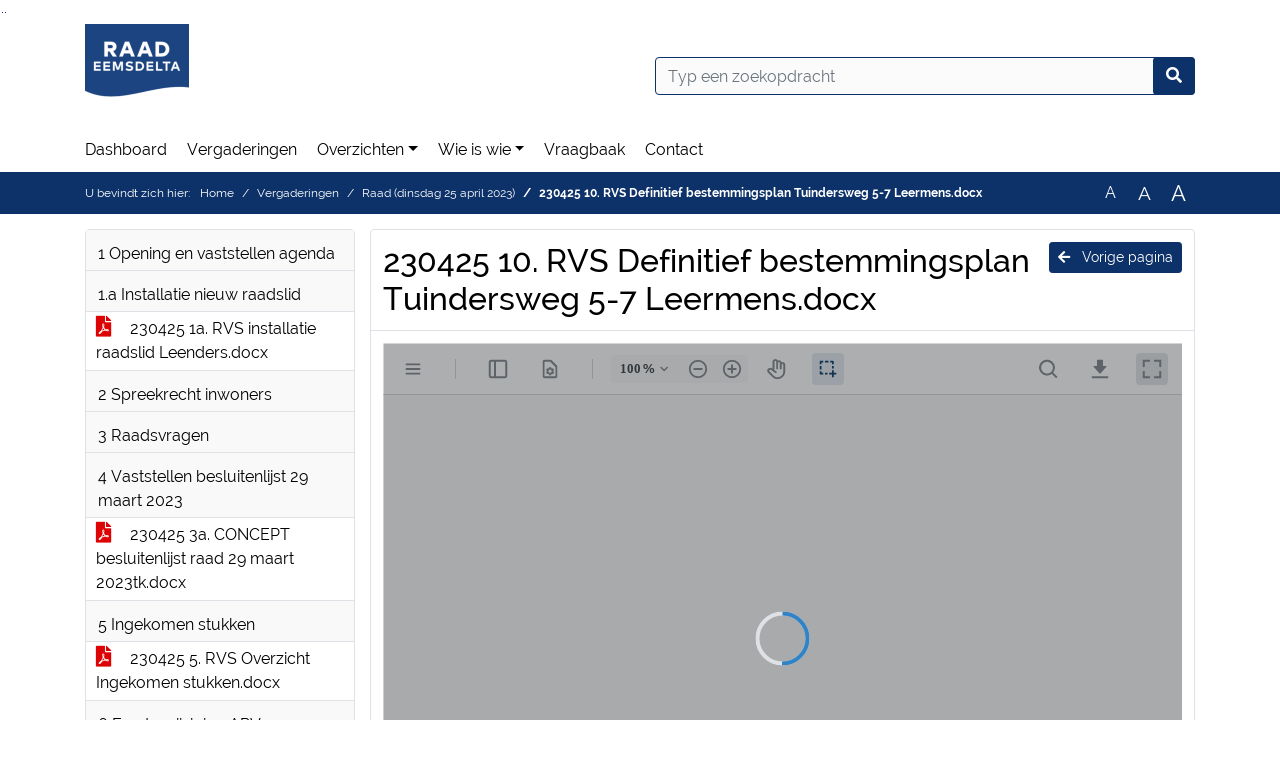

--- FILE ---
content_type: text/html; charset=utf-8
request_url: https://eemsdelta.bestuurlijkeinformatie.nl/Agenda/Document/4bfc8a0f-02a4-4d72-aefa-c53fb0407cd0?documentId=26b7e31a-5e6b-4d7d-939d-10fef838a0a0&agendaItemId=eb9b958b-407b-4983-af0e-6741475fb2d9
body_size: 44248
content:
<!DOCTYPE html>
<html lang="nl">
<head>
    <meta charset="utf-8" />
    <meta name="viewport" content="width=device-width, initial-scale=1.0">
    <title>Document Eemsdelta - 230425 10. RVS Definitief bestemmingsplan Tuindersweg 5-7 Leermens.docx - iBabs Publieksportaal</title>
    <link rel="SHORTCUT ICON" href="/favicon.svg?v=20210707" />
<link rel="icon" type="image/png" sizes="16x16" href="/Images/icons/ibabs/favicon-16x16.png?x46223">
<link rel="icon" type="image/png" sizes="32x32" href="/Images/icons/ibabs/favicon-32x32.png?x46223">
<link rel="icon" type="image/svg+xml" sizes="any" href="/favicon.svg?x46223">
<link rel="apple-touch-icon" href="/favicon.svg?x46223">
<link rel="apple-touch-icon" sizes="152x152" href="/Images/icons/ibabs/touch-icon-ipad.png?x46223">
<link rel="apple-touch-icon" sizes="167x167" href="/Images/icons/ibabs/touch-icon-ipad-retina.png?x46223">
<link rel="apple-touch-icon" sizes="180x180" href="/Images/icons/ibabs/touch-icon-iphone-retina.png?x46223">


    <link href="https://fonts.googleapis.com/css?family=Open+Sans:300,400,600,700,800" rel="stylesheet" />
    <link href="/Content/css?v=D-O9VFCAyJBB8XEPmMsnpG95XXUEHBJPXwTmEDlWT0I1" rel="stylesheet"/>

    <link href='/Content/cssparse?v=GwY4XHn5VbZxFlS8RAaRX5uQYXQffa-el0jQVsPNdzs1' rel='stylesheet' data-include-ie-parse />


<link href='/Content/Fonts/Raleway.css' rel='stylesheet' data-include-ie-parse />
<link href='/Base/SiteCss' rel='stylesheet' data-include-ie-parse />

    

    <script src="/Script/ApplicationInsights"></script>
</head>
<body data-site-name="Eemsdelta">
    <div id="wrapper">
        <div class="skipcontent">
            <a href="#content" class="btn btn-ris sr-only sr-only-focusable" tabindex="0">Ga naar de inhoud van deze pagina</a>
            <a href="#search-input" class="btn btn-ris sr-only sr-only-focusable" tabindex="0">Ga naar het zoeken</a>
            <a href="#navigation" class="btn btn-ris sr-only sr-only-focusable" tabindex="0">Ga naar het menu</a>
        </div>
        <header id="header">
            <div class="container">
                <div class="row align-items-center">
                    <div class="col-left col-md-6">
                        <div class="d-flex justify-content-between align-items-center">
                            <div class="logo">
                                <a href="#" id="logo" >
                                        <img alt="Logo Gemeente Eemsdelta " src="[data-uri]" />
                                </a>
                            </div>
                            <div class="d-block d-md-none">
                                <button type="button" class="navbar-toggler collapsed" data-toggle="collapse" data-target="#navbar" aria-expanded="false" aria-controls="navbar">
                                    <span class="navbar-toggler-icon" aria-hidden="true"></span>
                                    <span class="navbar-toggler-text">Menu</span>
                                </button>
                            </div>
                        </div>
                    </div>
                    <div class="col-right col-md-6">
                        <div class="form-inline justify-content-end d-none d-md-flex search-box">
                            <label class="sr-only" for="search-input">Zoeken naar</label>
                            <input class="form-control input-search" id="search-input" name="search" type="text" placeholder="Typ een zoekopdracht" aria-label="Typ een zoekopdracht" data-search-url="/Search" />
                            <button class="btn btn-search" type="button" id="search-button" aria-label="Nu zoeken">
                                <i class="fas fa-search" aria-hidden="true"></i>
                            </button>
                        </div>
                    </div>
                </div>
            </div>
        </header>
        <nav id="navigation" class="navbar navbar-expand-md">
            <div class="container">
                <div id="navbar" class="collapse navbar-collapse">
                    <ul class="navbar-nav mr-auto">
                        <li class="nav-item" id="nav-item-dashboard">
                            <a href="/" class="nav-link">Dashboard</a>
                        </li>
                        <li class="nav-item" id="nav-item-calendar">
                            <a href="/Calendar" class="nav-link">Vergaderingen</a>
                        </li>
                            <li class="nav-item dropdown" id="nav-item-report">
                                <a href="#" class="nav-link dropdown-toggle" data-toggle="dropdown" aria-haspopup="true" aria-expanded="false" id="nav-link-report">Overzichten</a>
                                <div class="dropdown-menu" aria-labelledby="nav-link-report">
                                    <a class="dropdown-item" href="/Reports">Overzichten</a>
                                        <a class="dropdown-item ml-md-3" href="/Reports/Details/f1369147-e6e5-41e9-92af-979c40269549">Actieve informatieplicht college</a>
                                        <a class="dropdown-item ml-md-3" href="/Reports/Details/9c5e2b2e-61d9-4243-a8a4-c9be24838acc">Amendementen</a>
                                        <a class="dropdown-item ml-md-3" href="/Reports/Details/aaf54ded-f163-4760-9ea2-9c33dc96fb1a">Besluitenlijsten college</a>
                                        <a class="dropdown-item ml-md-3" href="/Reports/Details/ea7cda08-2b82-4373-9778-83337f55184d">Besluitenlijsten raad</a>
                                        <a class="dropdown-item ml-md-3" href="/Reports/Details/fe77ec6d-3176-4d11-bb8a-a776b92a8c42">Ingekomen stukken</a>
                                        <a class="dropdown-item ml-md-3" href="/Reports/Details/c6e0d264-9cc5-4e83-9ab0-cf94dc5f1d69">Lange Termijn Agenda</a>
                                        <a class="dropdown-item ml-md-3" href="/Reports/Details/290746dd-939a-448d-82f1-190020f33f76">Moties</a>
                                        <a class="dropdown-item ml-md-3" href="/Reports/Details/1778f3dd-6179-4c49-b0fa-5670bd968ea7">Rekenkamer</a>
                                        <a class="dropdown-item ml-md-3" href="/Reports/Details/d6bfd75c-60e5-4e89-acb6-e269a3081358">Schriftelijke vragen</a>
                                        <a class="dropdown-item ml-md-3" href="/Reports/Details/29993b25-8703-478a-aef9-e878f33b982b">Toezeggingen</a>
                                        <a class="dropdown-item ml-md-3" href="/Reports/Details/341f3dae-d679-413a-95f1-a6fabbb5bf8d">Verordeningen</a>
                                </div>
                            </li>
                                                                                                        <li class="nav-item dropdown" id="nav-item-people">
                                    <a href="#" class="nav-link dropdown-toggle" data-toggle="dropdown" aria-haspopup="true" aria-expanded="false" id="nav-link-people">Wie is wie</a>
                                    <div class="dropdown-menu" aria-labelledby="nav-link-people">
                                        <a class="dropdown-item" href="/People">Wie is wie</a>
                                            <a class="dropdown-item ml-md-3" href="/People/Profiles/d7537c95-b5db-4e27-ab21-c7627c2e45c5">Gemeenteraad</a>
                                            <a class="dropdown-item ml-md-3" href="/People/Profiles/cb94334e-fd9a-4a52-bc3d-a32ab3703e8b">Rekenkamer</a>
                                            <a class="dropdown-item ml-md-3" href="/People/Profiles/a245a402-1ec8-4ae5-b363-0f30f6dffdb1">Griffie</a>
                                            <a class="dropdown-item ml-md-3" href="/People/Profiles/63578220-000d-40db-9d98-8f3123b3317d">Werkgeverscommissie</a>
                                            <a class="dropdown-item ml-md-3" href="/People/Profiles/dfae7d7d-2ac7-4507-8ac0-e4726c50cf3f">Auditcommissie</a>
                                    </div>
                                </li>
                                                                            <li class="nav-item" id="nav-item-help">
                                <a href="/Help" class="nav-link">Vraagbaak</a>
                            </li>
                                                    <li class="nav-item" id="nav-item-contact">
                                <a href="/Contact" class="nav-link">Contact</a>
                            </li>
                    </ul>
                </div>
            </div>
        </nav>
        <div id="mobile-searchbox" class="d-block d-md-none">
            <div class="container">
                <div class="row align-items-center">
                    <div class="col">
                        <div class="form-inline justify-content-end search-box">
                            <input class="form-control input-search" id="search-input-sm" name="search" type="text" placeholder="Typ een zoekopdracht" aria-label="Typ een zoekopdracht" data-search-url="/Search" />
                            <button class="btn btn-search" type="button" id="search-button-sm" aria-label="Nu zoeken">
                                <i class="fas fa-search" aria-hidden="true"></i>
                            </button>
                        </div>
                    </div>
                </div>
            </div>
        </div>
        <div id="breadcrumb">
            <div class="container">
                <nav class="navbar navbar-expand-md" aria-label="Kruimelpad">
                    <span class="breadcrumb-pre-text">
                        U bevindt zich hier:
                    </span>
                    <ol class="breadcrumb mr-auto">
                        <li class="breadcrumb-item">
                            <a href="/">Home</a>
                        </li>
                        
    <li class="breadcrumb-item">
        <a href="/Calendar">
            Vergaderingen
        </a>
    </li>
    <li class="breadcrumb-item">
        <a href="/Agenda/Index/4bfc8a0f-02a4-4d72-aefa-c53fb0407cd0">
            Raad (dinsdag 25 april 2023)
        </a>
    </li>
    <li class="breadcrumb-item active document-title" aria-current="page">
        230425 10. RVS Definitief bestemmingsplan Tuindersweg 5-7 Leermens.docx
    </li>

                    </ol>
                    <div class="font-size">
                        <ul>
                            <li class="align-middle">
                                <button type="button" data-size="1.0" aria-label="Zet de tekst in de originele tekst grootte." aria-pressed="true">A</button>
                            </li>
                            <li class="align-middle">
                                <button type="button" data-size="1.2" aria-label="Vergroot de tekst met 20% ten opzichte van de originele tekst grootte." aria-pressed="false">A</button>
                            </li>
                            <li class="align-middle">
                                <button type="button" data-size="1.4" aria-label="Vergroot de tekst met 40% ten opzichte van de originele tekst grootte." aria-pressed="false">A</button>
                            </li>
                        </ul>
                    </div>
                </nav>
            </div>
        </div>
        <main id="content" class="d-flex">
            <div class="container d-flex align-items-stretch flex-fill">
                


<div class="row maincontent sidecontent-left align-items-stretch flex-fill">
    <aside class="col-md-3 col-lg-3" id="sidecontent-left">
        <div class="filterWidget widget">
                                <div class="widgetLabel agenda-item" tabindex="0">
                        <div class="heading1">
                            1 Opening en vaststellen agenda
                        </div>
                    </div>
                    <div class="widgetLabel agenda-item" tabindex="0">
                        <div class="heading1">
                            1.a Installatie nieuw raadslid
                        </div>
                    </div>
                        <div class="widgetContent">
                            <div class="attachments d-flex flex-column">
                                    <a href="#" class="" data-document-id="cd954502-3b74-4e61-b8ea-08a7961f2bb5" data-document-type="pdf" data-document-url="/Document/LoadAgendaItemDocument/cd954502-3b74-4e61-b8ea-08a7961f2bb5?agendaItemId=7bb2f391-662c-4d9c-96db-c17183726d47">
                                        <span class="icon pdf" aria-label="pdf" role="img"></span>
                                        230425 1a. RVS installatie raadslid Leenders.docx
                                    </a>
                            </div>
                        </div>
                    <div class="widgetLabel agenda-item" tabindex="0">
                        <div class="heading1">
                            2 Spreekrecht inwoners
                        </div>
                    </div>
                    <div class="widgetLabel agenda-item" tabindex="0">
                        <div class="heading1">
                            3 Raadsvragen
                        </div>
                    </div>
                    <div class="widgetLabel agenda-item" tabindex="0">
                        <div class="heading1">
                            4 Vaststellen besluitenlijst 29 maart 2023
                        </div>
                    </div>
                        <div class="widgetContent">
                            <div class="attachments d-flex flex-column">
                                    <a href="#" class="" data-document-id="de5ea36c-3f85-466b-ab70-584ca38316dd" data-document-type="pdf" data-document-url="/Document/LoadAgendaItemDocument/de5ea36c-3f85-466b-ab70-584ca38316dd?agendaItemId=e08f8e7b-1222-490f-a30a-5b3d91467af9">
                                        <span class="icon pdf" aria-label="pdf" role="img"></span>
                                        230425 3a. CONCEPT besluitenlijst raad 29 maart 2023tk.docx
                                    </a>
                            </div>
                        </div>
                    <div class="widgetLabel agenda-item" tabindex="0">
                        <div class="heading1">
                            5 Ingekomen stukken
                        </div>
                    </div>
                        <div class="widgetContent">
                            <div class="attachments d-flex flex-column">
                                    <a href="#" class="" data-document-id="e8d6071b-8677-4d4a-8083-5e7512a9b5f2" data-document-type="pdf" data-document-url="/Document/LoadAgendaItemDocument/e8d6071b-8677-4d4a-8083-5e7512a9b5f2?agendaItemId=e285a968-bb5f-4892-bb64-d6123ab9ab75">
                                        <span class="icon pdf" aria-label="pdf" role="img"></span>
                                        230425 5. RVS Overzicht Ingekomen stukken.docx
                                    </a>
                            </div>
                        </div>
                    <div class="widgetLabel agenda-item" tabindex="0">
                        <div class="heading1">
                            6 Eerste wijziging APV Eemsdelta
                        </div>
                    </div>
                        <div class="widgetContent">
                            <div class="attachments d-flex flex-column">
                                    <a href="#" class="" data-document-id="041b16dc-9756-445e-b011-05c026ddcd4e" data-document-type="pdf" data-document-url="/Document/LoadAgendaItemDocument/041b16dc-9756-445e-b011-05c026ddcd4e?agendaItemId=418f3a4a-4cc7-492f-8175-a81a29e5532d">
                                        <span class="icon pdf" aria-label="pdf" role="img"></span>
                                        230425 6. RVS 1e wijziging Apv Eemsdelta.docx
                                    </a>
                                    <a href="#" class="" data-document-id="5c301ac2-16be-4a8d-957d-2c6a481f4232" data-document-type="pdf" data-document-url="/Document/LoadAgendaItemDocument/5c301ac2-16be-4a8d-957d-2c6a481f4232?agendaItemId=418f3a4a-4cc7-492f-8175-a81a29e5532d">
                                        <span class="icon pdf" aria-label="pdf" role="img"></span>
                                        230425 6a. Was-wordt-tabel wijziging APV maart 2023.docx
                                    </a>
                            </div>
                        </div>
                    <div class="widgetLabel agenda-item" tabindex="0">
                        <div class="heading1">
                            7 Facetbestemmingsplan en facetbeheersverordening kamergewijze verhuur
                        </div>
                    </div>
                        <div class="widgetContent">
                            <div class="attachments d-flex flex-column">
                                    <a href="#" class="" data-document-id="a38eacf2-ce57-4486-86b0-c4f89f4fe9ca" data-document-type="pdf" data-document-url="/Document/LoadAgendaItemDocument/a38eacf2-ce57-4486-86b0-c4f89f4fe9ca?agendaItemId=81f18be1-f4e3-42b9-bb51-f1f77651609c">
                                        <span class="icon pdf" aria-label="pdf" role="img"></span>
                                        230425 7. RVS Definitief facetbestemmingsplan en facetbeheersverordening kamergewijze verhuur.docx
                                    </a>
                                    <a href="#" class="" data-document-id="8cadbe22-6182-4095-9e9c-85bda692de4a" data-document-type="pdf" data-document-url="/Document/LoadAgendaItemDocument/8cadbe22-6182-4095-9e9c-85bda692de4a?agendaItemId=81f18be1-f4e3-42b9-bb51-f1f77651609c">
                                        <span class="icon pdf" aria-label="pdf" role="img"></span>
                                        230425 7a. Bijlagen regels - Facetbestemmingsplan kamergewijze verhuur.pdf
                                    </a>
                                    <a href="#" class="" data-document-id="ea537785-4a3d-4f43-9b79-9b63247ab8f9" data-document-type="pdf" data-document-url="/Document/LoadAgendaItemDocument/ea537785-4a3d-4f43-9b79-9b63247ab8f9?agendaItemId=81f18be1-f4e3-42b9-bb51-f1f77651609c">
                                        <span class="icon pdf" aria-label="pdf" role="img"></span>
                                        230425 7b. Regels - Facetbestemmingsplan kamergewijze verhuur.pdf
                                    </a>
                                    <a href="#" class="" data-document-id="0a8d273a-9ee8-4edc-b35e-27035261b41d" data-document-type="pdf" data-document-url="/Document/LoadAgendaItemDocument/0a8d273a-9ee8-4edc-b35e-27035261b41d?agendaItemId=81f18be1-f4e3-42b9-bb51-f1f77651609c">
                                        <span class="icon pdf" aria-label="pdf" role="img"></span>
                                        230425 7c. Toelichting - Facetbestemmingsplan kamergewijze verhuur.pdf
                                    </a>
                                    <a href="#" class="" data-document-id="3143cf45-16ef-44ed-8140-fd5402fe7274" data-document-type="pdf" data-document-url="/Document/LoadAgendaItemDocument/3143cf45-16ef-44ed-8140-fd5402fe7274?agendaItemId=81f18be1-f4e3-42b9-bb51-f1f77651609c">
                                        <span class="icon pdf" aria-label="pdf" role="img"></span>
                                        230425 7d. Verbeelding - Facetbestemmingsplan kamergewijze verhuur.pdf
                                    </a>
                                    <a href="#" class="" data-document-id="1d166eeb-af76-40b1-8a4e-6bfdaf0f70e3" data-document-type="pdf" data-document-url="/Document/LoadAgendaItemDocument/1d166eeb-af76-40b1-8a4e-6bfdaf0f70e3?agendaItemId=81f18be1-f4e3-42b9-bb51-f1f77651609c">
                                        <span class="icon pdf" aria-label="pdf" role="img"></span>
                                        230425 7e. Bijlage bij de regels - Facetbeheersverordening kamergewijze verhuur.pdf
                                    </a>
                                    <a href="#" class="" data-document-id="3167dc91-7e6d-4bab-8c16-70181616b695" data-document-type="pdf" data-document-url="/Document/LoadAgendaItemDocument/3167dc91-7e6d-4bab-8c16-70181616b695?agendaItemId=81f18be1-f4e3-42b9-bb51-f1f77651609c">
                                        <span class="icon pdf" aria-label="pdf" role="img"></span>
                                        230425 7f. Illustratie- Facetbeheersverordening kamergewijze verhuur.pdf
                                    </a>
                                    <a href="#" class="" data-document-id="bf6db235-d68c-4d6f-b31b-b104e5c081d7" data-document-type="pdf" data-document-url="/Document/LoadAgendaItemDocument/bf6db235-d68c-4d6f-b31b-b104e5c081d7?agendaItemId=81f18be1-f4e3-42b9-bb51-f1f77651609c">
                                        <span class="icon pdf" aria-label="pdf" role="img"></span>
                                        230425 7g. Regels- Facetbeheersverordening kamergewijze verhuur.pdf
                                    </a>
                                    <a href="#" class="" data-document-id="23448b7a-2730-402a-a30a-d52dde768a94" data-document-type="pdf" data-document-url="/Document/LoadAgendaItemDocument/23448b7a-2730-402a-a30a-d52dde768a94?agendaItemId=81f18be1-f4e3-42b9-bb51-f1f77651609c">
                                        <span class="icon pdf" aria-label="pdf" role="img"></span>
                                        230425 7h. Toelichting Facetbeheersverordening kamergewijze verhuur.pdf
                                    </a>
                                    <a href="#" class="" data-document-id="d941e2a9-5dde-40a9-a4fd-2d304407979d" data-document-type="pdf" data-document-url="/Document/LoadAgendaItemDocument/d941e2a9-5dde-40a9-a4fd-2d304407979d?agendaItemId=81f18be1-f4e3-42b9-bb51-f1f77651609c">
                                        <span class="icon pdf" aria-label="pdf" role="img"></span>
                                        230425 7i. Beantwoording technische vragen dhr Huizing.docx
                                    </a>
                            </div>
                        </div>
                    <div class="widgetLabel agenda-item" tabindex="0">
                        <div class="heading1">
                            8 Aankoop pand Molenbergplein Delfzijl
                        </div>
                    </div>
                        <div class="widgetContent">
                            <div class="attachments d-flex flex-column">
                                    <a href="#" class="" data-document-id="cd1510e4-4039-4186-99ab-4bf64ee5baf9" data-document-type="pdf" data-document-url="/Document/LoadAgendaItemDocument/cd1510e4-4039-4186-99ab-4bf64ee5baf9?agendaItemId=fbd8f74c-6a40-4ef4-b9f7-7dc9e9340269">
                                        <span class="icon pdf" aria-label="pdf" role="img"></span>
                                        230425 8. RVS Aankoop Rabobank Delfzijl.docx
                                    </a>
                                    <a href="#" class="" data-document-id="f6726c08-1599-4cf6-8ae4-e3fdd6a07751" data-document-type="pdf" data-document-url="/Document/LoadAgendaItemDocument/f6726c08-1599-4cf6-8ae4-e3fdd6a07751?agendaItemId=fbd8f74c-6a40-4ef4-b9f7-7dc9e9340269">
                                        <span class="icon pdf" aria-label="pdf" role="img"></span>
                                        230425 8a. Taxatierapport Molenberg 7 te Delfzijl.pdf
                                    </a>
                            </div>
                        </div>
                    <div class="widgetLabel agenda-item" tabindex="0">
                        <div class="heading1">
                            9 Ontwerp gewijzigde Gemeenschappelijke regeling Omgevingsdienst voor zienswijze raad
                        </div>
                    </div>
                        <div class="widgetContent">
                            <div class="attachments d-flex flex-column">
                                    <a href="#" class="" data-document-id="e591b24d-e126-4391-9d89-d414cbab3bdd" data-document-type="pdf" data-document-url="/Document/LoadAgendaItemDocument/e591b24d-e126-4391-9d89-d414cbab3bdd?agendaItemId=780d9bc0-43a6-4f55-abf8-09bc1e508fca">
                                        <span class="icon pdf" aria-label="pdf" role="img"></span>
                                        230425 9. RVS wijziging Gemeenschappelijke Regeling Omgevingsdienst Groningen.docx
                                    </a>
                                    <a href="#" class="" data-document-id="a80c4ff0-6b9b-4019-ba81-82eb2295cfc5" data-document-type="pdf" data-document-url="/Document/LoadAgendaItemDocument/a80c4ff0-6b9b-4019-ba81-82eb2295cfc5?agendaItemId=780d9bc0-43a6-4f55-abf8-09bc1e508fca">
                                        <span class="icon pdf" aria-label="pdf" role="img"></span>
                                        230425 9a. BRIEF-ontwerp-gewijzigde GR voor zienswijze raden-staten- geanonimiseerd.pdf
                                    </a>
                                    <a href="#" class="" data-document-id="52ee6cb8-4388-4f75-9014-62eb0b9c7a0c" data-document-type="pdf" data-document-url="/Document/LoadAgendaItemDocument/52ee6cb8-4388-4f75-9014-62eb0b9c7a0c?agendaItemId=780d9bc0-43a6-4f55-abf8-09bc1e508fca">
                                        <span class="icon pdf" aria-label="pdf" role="img"></span>
                                        230425 9b. ontwerp-gewijzigde Gemeenschappelijke regeling Omgevingsdienst Groningen 2023.docx
                                    </a>
                            </div>
                        </div>
                    <div class="widgetLabel agenda-item" tabindex="0">
                        <div class="heading1">
                            10 Bestemmingsplan Tuindersweg 5-7 Leermens
                        </div>
                    </div>
                        <div class="widgetContent">
                            <div class="attachments d-flex flex-column">
                                    <a href="#" class="active" data-document-id="26b7e31a-5e6b-4d7d-939d-10fef838a0a0" data-document-type="pdf" data-document-url="/Document/LoadAgendaItemDocument/26b7e31a-5e6b-4d7d-939d-10fef838a0a0?agendaItemId=eb9b958b-407b-4983-af0e-6741475fb2d9">
                                        <span class="icon pdf" aria-label="pdf" role="img"></span>
                                        230425 10. RVS Definitief bestemmingsplan Tuindersweg 5-7 Leermens.docx
                                    </a>
                                    <a href="#" class="" data-document-id="e3ae0028-1b55-431a-8230-26a3d519d6ce" data-document-type="pdf" data-document-url="/Document/LoadAgendaItemDocument/e3ae0028-1b55-431a-8230-26a3d519d6ce?agendaItemId=eb9b958b-407b-4983-af0e-6741475fb2d9">
                                        <span class="icon pdf" aria-label="pdf" role="img"></span>
                                        230425 10a Kavelpaspoort Tuindersweg 5-7 Leermens.pdf
                                    </a>
                                    <a href="#" class="" data-document-id="c4db08f1-4361-43cb-aed4-55c6ece51fd5" data-document-type="pdf" data-document-url="/Document/LoadAgendaItemDocument/c4db08f1-4361-43cb-aed4-55c6ece51fd5?agendaItemId=eb9b958b-407b-4983-af0e-6741475fb2d9">
                                        <span class="icon pdf" aria-label="pdf" role="img"></span>
                                        230425 10b Verkennend milieukundig bodemonderzoek Tuindersweg 5-7 Leermens.pdf
                                    </a>
                                    <a href="#" class="" data-document-id="93860ab6-df6b-4c5d-8df1-db0fd1f3137f" data-document-type="pdf" data-document-url="/Document/LoadAgendaItemDocument/93860ab6-df6b-4c5d-8df1-db0fd1f3137f?agendaItemId=eb9b958b-407b-4983-af0e-6741475fb2d9">
                                        <span class="icon pdf" aria-label="pdf" role="img"></span>
                                        230425 10c Natuurtoets Tuindersweg 5-7 Leermens.pdf
                                    </a>
                                    <a href="#" class="" data-document-id="881189bd-6c24-4249-aedd-1a4b19ae26e5" data-document-type="pdf" data-document-url="/Document/LoadAgendaItemDocument/881189bd-6c24-4249-aedd-1a4b19ae26e5?agendaItemId=eb9b958b-407b-4983-af0e-6741475fb2d9">
                                        <span class="icon pdf" aria-label="pdf" role="img"></span>
                                        230425 10d Bureauonderzoek en Inventariserend veldonderzoek Tuindersweg 5-7 Leermens.pdf
                                    </a>
                                    <a href="#" class="" data-document-id="0d8147dd-d968-4865-a818-bb50482d9d76" data-document-type="pdf" data-document-url="/Document/LoadAgendaItemDocument/0d8147dd-d968-4865-a818-bb50482d9d76?agendaItemId=eb9b958b-407b-4983-af0e-6741475fb2d9">
                                        <span class="icon pdf" aria-label="pdf" role="img"></span>
                                        230425 10e Digitale Watertoets Tuindersweg 5-7 Leermens.pdf
                                    </a>
                                    <a href="#" class="" data-document-id="6c48f467-928a-445f-a00a-1efade280f55" data-document-type="pdf" data-document-url="/Document/LoadAgendaItemDocument/6c48f467-928a-445f-a00a-1efade280f55?agendaItemId=eb9b958b-407b-4983-af0e-6741475fb2d9">
                                        <span class="icon pdf" aria-label="pdf" role="img"></span>
                                        230425 10g. Plankaart Tuindersweg 5-7.pdf
                                    </a>
                                    <a href="#" class="" data-document-id="5aee98f0-8be2-4e51-83ad-044596c4ff45" data-document-type="pdf" data-document-url="/Document/LoadAgendaItemDocument/5aee98f0-8be2-4e51-83ad-044596c4ff45?agendaItemId=eb9b958b-407b-4983-af0e-6741475fb2d9">
                                        <span class="icon pdf" aria-label="pdf" role="img"></span>
                                        230425 10f. Bestemmingsplan Tuindersweg 5 - 7 Leermens.pdf
                                    </a>
                            </div>
                        </div>
                    <div class="widgetLabel agenda-item" tabindex="0">
                        <div class="heading1">
                            11 Verklaring van geen bedenkingen uitbreiding transformatorstation Kanaalweg Appingedam
                        </div>
                    </div>
                        <div class="widgetContent">
                            <div class="attachments d-flex flex-column">
                                    <a href="#" class="" data-document-id="2c4b5868-268f-4926-a175-1ed1b2b01412" data-document-type="pdf" data-document-url="/Document/LoadAgendaItemDocument/2c4b5868-268f-4926-a175-1ed1b2b01412?agendaItemId=62224213-733c-4126-b589-fb9c459f3d80">
                                        <span class="icon pdf" aria-label="pdf" role="img"></span>
                                        230425 11. RVS Verklaring van geen bedenkingen transformatorstation Kanaalweg Appingedam.docx
                                    </a>
                                    <a href="#" class="" data-document-id="c62d5334-f9d6-4c1b-bef2-5e2eb9d769df" data-document-type="pdf" data-document-url="/Document/LoadAgendaItemDocument/c62d5334-f9d6-4c1b-bef2-5e2eb9d769df?agendaItemId=62224213-733c-4126-b589-fb9c459f3d80">
                                        <span class="icon pdf" aria-label="pdf" role="img"></span>
                                        23042511a. Ruimtelijke onderbouwing Verklaring van geen bedenkingen transformatorstation Kanaalweg Appingedam.pdf
                                    </a>
                            </div>
                        </div>
                    <div class="widgetLabel agenda-item" tabindex="0">
                        <div class="heading1">
                            12 Stichting Waarborgfonds Veiligheidsregio - wensen en bedenkingen 
                        </div>
                    </div>
                        <div class="widgetContent">
                            <div class="attachments d-flex flex-column">
                                    <a href="#" class="" data-document-id="202f843d-65eb-4007-a9bb-960e9506d727" data-document-type="pdf" data-document-url="/Document/LoadAgendaItemDocument/202f843d-65eb-4007-a9bb-960e9506d727?agendaItemId=7cae2d15-9b2b-4cf3-bd15-e1e70c17004d">
                                        <span class="icon pdf" aria-label="pdf" role="img"></span>
                                        230425 12. Raadsvoorstel wensen en bedenkingen stichting waarborgfonds VRG.docx
                                    </a>
                                    <a href="#" class="" data-document-id="9a336234-f1b7-4c05-9398-1c5dc90da65b" data-document-type="pdf" data-document-url="/Document/LoadAgendaItemDocument/9a336234-f1b7-4c05-9398-1c5dc90da65b?agendaItemId=7cae2d15-9b2b-4cf3-bd15-e1e70c17004d">
                                        <span class="icon pdf" aria-label="pdf" role="img"></span>
                                        230425 12a. Brief wensen en bedenkingen gemeenteraden Stichting Waarborgfonds VRG.pdf
                                    </a>
                            </div>
                        </div>
                    <div class="widgetLabel agenda-item" tabindex="0">
                        <div class="heading1">
                            13 Begrotingswijzigingen
                        </div>
                    </div>
                        <div class="widgetContent">
                            <div class="attachments d-flex flex-column">
                                    <a href="#" class="" data-document-id="b0359224-11fa-45cc-b89d-ac06aa1a735c" data-document-type="pdf" data-document-url="/Document/LoadAgendaItemDocument/b0359224-11fa-45cc-b89d-ac06aa1a735c?agendaItemId=a760e757-0e8b-41a6-add7-436a5f0ce559">
                                        <span class="icon pdf" aria-label="pdf" role="img"></span>
                                        230425 13. RVS Begrotingswijzigingen 25 april 2023.docx
                                    </a>
                                    <a href="#" class="" data-document-id="d3e223b4-8e4e-44f0-806e-abe40269d32c" data-document-type="pdf" data-document-url="/Document/LoadAgendaItemDocument/d3e223b4-8e4e-44f0-806e-abe40269d32c?agendaItemId=a760e757-0e8b-41a6-add7-436a5f0ce559">
                                        <span class="icon pdf" aria-label="pdf" role="img"></span>
                                        230425 13a. Begrotingswijziging 2023-14 Aankoop Rabobank.pdf
                                    </a>
                            </div>
                        </div>
                    <div class="widgetLabel agenda-item" tabindex="0">
                        <div class="heading1">
                            14 Sluiting
                        </div>
                    </div>
        </div>
    </aside>
    <section class="col-md-9 maincontent d-flex" id="maincontent">
        <div class="row flex-fill">
            <div class="box col d-flex document">
                <div class="box-inner d-flex flex-fill flex-column">
                    <div class="box-header">
                        <a id="backButton" href="#" class="d-none d-md-block btn-sm btn-ris float-md-right"><i class="fas fa-arrow-left"></i> Vorige pagina</a>
                        <h1 class="document-title">230425 10. RVS Definitief bestemmingsplan Tuindersweg 5-7 Leermens.docx</h1>
                    </div>
                    <div class="box-content box-padding flex-fill d-flex">
                        <div id="webviewer" class="flex-fill"></div>
                    </div>
                </div>
            </div>
        </div>
    </section>
</div>




            </div>
        </main>
                <footer id="footer-new">
                    <div class="container">
                        <div class="row justify-content-end align-items-start">
                            <div class="box mb-0 col-md-auto">
                                <div class="box-inner">
                                    <div class="box-content p-0 py-1">
                                        <ul class="list-group list-group-horizontal">
                                            <li class="list-group-item">
                                                <span>
                                                    <a href="https://www.ibabs.com">
                                                        iBabs Vergadermanagement
                                                        <i class="fas fa-external-link-alt"></i>
                                                    </a>
                                                </span>
                                            </li>
                                            <li class="list-group-item">
                                                <span>
                                                    <a href=https://portal.ibabs.eu/>
                                                        Inloggen
                                                    <i class="fas fa-external-link-alt"></i>
                                                </a>
                                            </span>
                                        </li>
                                    </ul>
                                </div>
                            </div>
                        </div>
                    </div>
                </div>
            </footer>

    </div>

    <script src="/scripts/main?v=DJZiH23W5dphf0OvlR2xsncTlu3UMUqyomKYo9qym7w1"></script>

    <script src="/scripts/localization/nl?v=meRI3Lzz9Ko3fJUOcqRMr0B15-3iMzakUQ7OHp8nYy81"></script>

    <script src="/Scripts/views/layout.js"></script>


    <script type='module' src='/lib/duetds-datepicker/duet.esm.js'></script>

    <script nomodule src='/lib/duetds-datepicker/duet.js'></script>


    
    <script src="/scripts/agendadocument?v=Yf8J131kLXHWbKx-gZv64xzSVXIT7xV9S6SlVQiXXPI1"></script>

    <script src="/Script/LoadAgendaItemDocument/26b7e31a-5e6b-4d7d-939d-10fef838a0a0?parentId=eb9b958b-407b-4983-af0e-6741475fb2d9"></script>


</body>
</html>


--- FILE ---
content_type: text/css
request_url: https://eemsdelta.bestuurlijkeinformatie.nl/Content/Fonts/Raleway.css
body_size: 12323
content:
@font-face {
    font-family: 'Raleway';
    src: url('../../Fonts/Raleway/Raleway-Italic.eot');
    src: local('Raleway Italic'), local('Raleway-Italic'),
        url('../../Fonts/Raleway/Raleway-Italic.eot?#iefix') format('embedded-opentype'),
        url('../../Fonts/Raleway/Raleway-Italic.woff2') format('woff2'),
        url('../../Fonts/Raleway/Raleway-Italic.woff') format('woff'),
        url('../../Fonts/Raleway/Raleway-Italic.ttf') format('truetype'),
        url('../../Fonts/Raleway/Raleway-Italic.svg#Raleway-Italic') format('svg');
    font-weight: normal;
    font-style: italic;
    font-display: swap;
}

@font-face {
    font-family: 'Raleway';
    src: url('../../Fonts/Raleway/Raleway-Black.eot');
    src: local('Raleway Black'), local('Raleway-Black'),
        url('../../Fonts/Raleway/Raleway-Black.eot?#iefix') format('embedded-opentype'),
        url('../../Fonts/Raleway/Raleway-Black.woff2') format('woff2'),
        url('../../Fonts/Raleway/Raleway-Black.woff') format('woff'),
        url('../../Fonts/Raleway/Raleway-Black.ttf') format('truetype'),
        url('../../Fonts/Raleway/Raleway-Black.svg#Raleway-Black') format('svg');
    font-weight: 900;
    font-style: normal;
    font-display: swap;
}

@font-face {
    font-family: 'Raleway';
    src: url('../../Fonts/Raleway/Raleway-ExtraBold.eot');
    src: local('Raleway ExtraBold'), local('Raleway-ExtraBold'),
        url('../../Fonts/Raleway/Raleway-ExtraBold.eot?#iefix') format('embedded-opentype'),
        url('../../Fonts/Raleway/Raleway-ExtraBold.woff2') format('woff2'),
        url('../../Fonts/Raleway/Raleway-ExtraBold.woff') format('woff'),
        url('../../Fonts/Raleway/Raleway-ExtraBold.ttf') format('truetype'),
        url('../../Fonts/Raleway/Raleway-ExtraBold.svg#Raleway-ExtraBold') format('svg');
    font-weight: 800;
    font-style: normal;
    font-display: swap;
}

@font-face {
    font-family: 'Raleway';
    src: url('../../Fonts/Raleway/Raleway.eot');
    src: local('Raleway'),
        url('../../Fonts/Raleway/Raleway.eot?#iefix') format('embedded-opentype'),
        url('../../Fonts/Raleway/Raleway.woff2') format('woff2'),
        url('../../Fonts/Raleway/Raleway.woff') format('woff'),
        url('../../Fonts/Raleway/Raleway.ttf') format('truetype'),
        url('../../Fonts/Raleway/Raleway.svg#Raleway') format('svg');
    font-weight: normal;
    font-style: normal;
    font-display: swap;
}

@font-face {
    font-family: 'Raleway';
    src: url('../../Fonts/Raleway/Raleway-BlackItalic.eot');
    src: local('Raleway Black Italic'), local('Raleway-BlackItalic'),
        url('../../Fonts/Raleway/Raleway-BlackItalic.eot?#iefix') format('embedded-opentype'),
        url('../../Fonts/Raleway/Raleway-BlackItalic.woff2') format('woff2'),
        url('../../Fonts/Raleway/Raleway-BlackItalic.woff') format('woff'),
        url('../../Fonts/Raleway/Raleway-BlackItalic.ttf') format('truetype'),
        url('../../Fonts/Raleway/Raleway-BlackItalic.svg#Raleway-BlackItalic') format('svg');
    font-weight: 900;
    font-style: italic;
    font-display: swap;
}

@font-face {
    font-family: 'Raleway';
    src: url('../../Fonts/Raleway/Raleway-ExtraBoldItalic.eot');
    src: local('Raleway ExtraBold Italic'), local('Raleway-ExtraBoldItalic'),
        url('../../Fonts/Raleway/Raleway-ExtraBoldItalic.eot?#iefix') format('embedded-opentype'),
        url('../../Fonts/Raleway/Raleway-ExtraBoldItalic.woff2') format('woff2'),
        url('../../Fonts/Raleway/Raleway-ExtraBoldItalic.woff') format('woff'),
        url('../../Fonts/Raleway/Raleway-ExtraBoldItalic.ttf') format('truetype'),
        url('../../Fonts/Raleway/Raleway-ExtraBoldItalic.svg#Raleway-ExtraBoldItalic') format('svg');
    font-weight: 800;
    font-style: italic;
    font-display: swap;
}

@font-face {
    font-family: 'Raleway';
    src: url('../../Fonts/Raleway/Raleway-Heavy.eot');
    src: local('Raleway Heavy'), local('Raleway-Heavy'),
        url('../../Fonts/Raleway/Raleway-Heavy.eot?#iefix') format('embedded-opentype'),
        url('../../Fonts/Raleway/Raleway-Heavy.woff2') format('woff2'),
        url('../../Fonts/Raleway/Raleway-Heavy.woff') format('woff'),
        url('../../Fonts/Raleway/Raleway-Heavy.ttf') format('truetype'),
        url('../../Fonts/Raleway/Raleway-Heavy.svg#Raleway-Heavy') format('svg');
    font-weight: 900;
    font-style: normal;
    font-display: swap;
}

@font-face {
    font-family: 'Raleway';
    src: url('../../Fonts/Raleway/Raleway-MediumItalic.eot');
    src: local('Raleway Medium Italic'), local('Raleway-MediumItalic'),
        url('../../Fonts/Raleway/Raleway-MediumItalic.eot?#iefix') format('embedded-opentype'),
        url('../../Fonts/Raleway/Raleway-MediumItalic.woff2') format('woff2'),
        url('../../Fonts/Raleway/Raleway-MediumItalic.woff') format('woff'),
        url('../../Fonts/Raleway/Raleway-MediumItalic.ttf') format('truetype'),
        url('../../Fonts/Raleway/Raleway-MediumItalic.svg#Raleway-MediumItalic') format('svg');
    font-weight: 500;
    font-style: italic;
    font-display: swap;
}

@font-face {
    font-family: 'Raleway';
    src: url('../../Fonts/Raleway/Raleway-Bold.eot');
    src: local('Raleway Bold'), local('Raleway-Bold'),
        url('../../Fonts/Raleway/Raleway-Bold.eot?#iefix') format('embedded-opentype'),
        url('../../Fonts/Raleway/Raleway-Bold.woff2') format('woff2'),
        url('../../Fonts/Raleway/Raleway-Bold.woff') format('woff'),
        url('../../Fonts/Raleway/Raleway-Bold.ttf') format('truetype'),
        url('../../Fonts/Raleway/Raleway-Bold.svg#Raleway-Bold') format('svg');
    font-weight: bold;
    font-style: normal;
    font-display: swap;
}

@font-face {
    font-family: 'Raleway';
    src: url('../../Fonts/Raleway/Raleway-LightItalic.eot');
    src: local('Raleway Light Italic'), local('Raleway-LightItalic'),
        url('../../Fonts/Raleway/Raleway-LightItalic.eot?#iefix') format('embedded-opentype'),
        url('../../Fonts/Raleway/Raleway-LightItalic.woff2') format('woff2'),
        url('../../Fonts/Raleway/Raleway-LightItalic.woff') format('woff'),
        url('../../Fonts/Raleway/Raleway-LightItalic.ttf') format('truetype'),
        url('../../Fonts/Raleway/Raleway-LightItalic.svg#Raleway-LightItalic') format('svg');
    font-weight: 300;
    font-style: italic;
    font-display: swap;
}

@font-face {
    font-family: 'Raleway';
    src: url('../../Fonts/Raleway/Raleway-Light.eot');
    src: local('Raleway Light'), local('Raleway-Light'),
        url('../../Fonts/Raleway/Raleway-Light.eot?#iefix') format('embedded-opentype'),
        url('../../Fonts/Raleway/Raleway-Light.woff2') format('woff2'),
        url('../../Fonts/Raleway/Raleway-Light.woff') format('woff'),
        url('../../Fonts/Raleway/Raleway-Light.ttf') format('truetype'),
        url('../../Fonts/Raleway/Raleway-Light.svg#Raleway-Light') format('svg');
    font-weight: 300;
    font-style: normal;
    font-display: swap;
}

@font-face {
    font-family: 'Raleway';
    src: url('../../Fonts/Raleway/Raleway-BoldItalic.eot');
    src: local('Raleway Bold Italic'), local('Raleway-BoldItalic'),
        url('../../Fonts/Raleway/Raleway-BoldItalic.eot?#iefix') format('embedded-opentype'),
        url('../../Fonts/Raleway/Raleway-BoldItalic.woff2') format('woff2'),
        url('../../Fonts/Raleway/Raleway-BoldItalic.woff') format('woff'),
        url('../../Fonts/Raleway/Raleway-BoldItalic.ttf') format('truetype'),
        url('../../Fonts/Raleway/Raleway-BoldItalic.svg#Raleway-BoldItalic') format('svg');
    font-weight: bold;
    font-style: italic;
    font-display: swap;
}

@font-face {
    font-family: 'Raleway';
    src: url('../../Fonts/Raleway/Raleway-Medium.eot');
    src: local('Raleway Medium'), local('Raleway-Medium'),
        url('../../Fonts/Raleway/Raleway-Medium.eot?#iefix') format('embedded-opentype'),
        url('../../Fonts/Raleway/Raleway-Medium.woff2') format('woff2'),
        url('../../Fonts/Raleway/Raleway-Medium.woff') format('woff'),
        url('../../Fonts/Raleway/Raleway-Medium.ttf') format('truetype'),
        url('../../Fonts/Raleway/Raleway-Medium.svg#Raleway-Medium') format('svg');
    font-weight: 500;
    font-style: normal;
    font-display: swap;
}

@font-face {
    font-family: 'Raleway';
    src: url('../../Fonts/Raleway/Raleway-ExtraLightItalic.eot');
    src: local('Raleway ExtraLight Italic'), local('Raleway-ExtraLightItalic'),
        url('../../Fonts/Raleway/Raleway-ExtraLightItalic.eot?#iefix') format('embedded-opentype'),
        url('../../Fonts/Raleway/Raleway-ExtraLightItalic.woff2') format('woff2'),
        url('../../Fonts/Raleway/Raleway-ExtraLightItalic.woff') format('woff'),
        url('../../Fonts/Raleway/Raleway-ExtraLightItalic.ttf') format('truetype'),
        url('../../Fonts/Raleway/Raleway-ExtraLightItalic.svg#Raleway-ExtraLightItalic') format('svg');
    font-weight: 200;
    font-style: italic;
    font-display: swap;
}

@font-face {
    font-family: 'Raleway';
    src: url('../../Fonts/Raleway/Raleway-SemiBold.eot');
    src: local('Raleway SemiBold'), local('Raleway-SemiBold'),
        url('../../Fonts/Raleway/Raleway-SemiBold.eot?#iefix') format('embedded-opentype'),
        url('../../Fonts/Raleway/Raleway-SemiBold.woff2') format('woff2'),
        url('../../Fonts/Raleway/Raleway-SemiBold.woff') format('woff'),
        url('../../Fonts/Raleway/Raleway-SemiBold.ttf') format('truetype'),
        url('../../Fonts/Raleway/Raleway-SemiBold.svg#Raleway-SemiBold') format('svg');
    font-weight: 600;
    font-style: normal;
    font-display: swap;
}

@font-face {
    font-family: 'Raleway';
    src: url('../../Fonts/Raleway/Raleway-ExtraLight.eot');
    src: local('Raleway ExtraLight'), local('Raleway-ExtraLight'),
        url('../../Fonts/Raleway/Raleway-ExtraLight.eot?#iefix') format('embedded-opentype'),
        url('../../Fonts/Raleway/Raleway-ExtraLight.woff2') format('woff2'),
        url('../../Fonts/Raleway/Raleway-ExtraLight.woff') format('woff'),
        url('../../Fonts/Raleway/Raleway-ExtraLight.ttf') format('truetype'),
        url('../../Fonts/Raleway/Raleway-ExtraLight.svg#Raleway-ExtraLight') format('svg');
    font-weight: 200;
    font-style: normal;
    font-display: swap;
}

@font-face {
    font-family: 'Raleway';
    src: url('../../Fonts/Raleway/Raleway-Thin.eot');
    src: local('Raleway Thin'), local('Raleway-Thin'),
        url('../../Fonts/Raleway/Raleway-Thin.eot?#iefix') format('embedded-opentype'),
        url('../../Fonts/Raleway/Raleway-Thin.woff2') format('woff2'),
        url('../../Fonts/Raleway/Raleway-Thin.woff') format('woff'),
        url('../../Fonts/Raleway/Raleway-Thin.ttf') format('truetype'),
        url('../../Fonts/Raleway/Raleway-Thin.svg#Raleway-Thin') format('svg');
    font-weight: 100;
    font-style: normal;
    font-display: swap;
}

@font-face {
    font-family: 'Raleway';
    src: url('../../Fonts/Raleway/Raleway-SemiBoldItalic.eot');
    src: local('Raleway SemiBold Italic'), local('Raleway-SemiBoldItalic'),
        url('../../Fonts/Raleway/Raleway-SemiBoldItalic.eot?#iefix') format('embedded-opentype'),
        url('../../Fonts/Raleway/Raleway-SemiBoldItalic.woff2') format('woff2'),
        url('../../Fonts/Raleway/Raleway-SemiBoldItalic.woff') format('woff'),
        url('../../Fonts/Raleway/Raleway-SemiBoldItalic.ttf') format('truetype'),
        url('../../Fonts/Raleway/Raleway-SemiBoldItalic.svg#Raleway-SemiBoldItalic') format('svg');
    font-weight: 600;
    font-style: italic;
    font-display: swap;
}

@font-face {
    font-family: 'Raleway';
    src: url('../../Fonts/Raleway/Raleway-ThinItalic.eot');
    src: local('Raleway Thin Italic'), local('Raleway-ThinItalic'),
        url('../../Fonts/Raleway/Raleway-ThinItalic.eot?#iefix') format('embedded-opentype'),
        url('../../Fonts/Raleway/Raleway-ThinItalic.woff2') format('woff2'),
        url('../../Fonts/Raleway/Raleway-ThinItalic.woff') format('woff'),
        url('../../Fonts/Raleway/Raleway-ThinItalic.ttf') format('truetype'),
        url('../../Fonts/Raleway/Raleway-ThinItalic.svg#Raleway-ThinItalic') format('svg');
    font-weight: 100;
    font-style: italic;
    font-display: swap;
}



--- FILE ---
content_type: text/css; charset=utf-8
request_url: https://eemsdelta.bestuurlijkeinformatie.nl/Base/SiteCss
body_size: 1491
content:
:root {--font-family: Raleway;--active-agenda-color: #e9e9ec;--active-agenda-text-color: #000000;--box-hovering-color: #0d3269;--box-hovering-text-color: #ffffff;--breadcrumb-color: #0d3269;--breadcrumb-text-color: #ffffff;--button-color: #0d3269;--button-color-rgba: rgba(13, 50, 105, 0.75);--button-border-color: #0d3269;--button-text-color: #ffffff;--button-hover-color: #ffffff;--button-hover-border-color: #0d3269;--button-hover-text-color: #0d3269;--calendar-event-item-color: #ffffff;--calendar-event-item-border-color: #ffffff;--calendar-event-item-text-color: #84bd00;--calendar-event-item-hover-color: #ffffff;--calendar-event-item-hover-border-color: #ffffff;--calendar-event-item-hover-text-color: #84bd00;--calendar-events-current-day: #e9e9ec;--calendar-events-current-day-text-color: #000000;--calendar-header-color: #0d3269;--calendar-header-text-color: #ffffff;--collapsed-content-rows-title: #0d3269;--datepicker-hover-color: #0d3269;--datepicker-hover-text-color: #ffffff;--datepicker-today-color: #e9e9ec;--default-link-hover-color: #0d3269;--results-hover-color: #e9e9ec;--results-hover-text-color: #000000;--table-hover-color: #e9e9ec;--table-border-hover-color: #0d3269;--table-hover-text-color: #000000;--navbar-toggle-icon: url("data:image/svg+xml,%3csvg xmlns='http://www.w3.org/2000/svg' width='30' height='30' viewBox='0 0 30 30'%3e%3cpath stroke='%230d3269' stroke-linecap='round' stroke-miterlimit='10' stroke-width='2' d='M4 7h22M4 15h22M4 23h22'/%3e%3c/svg%3e");}

--- FILE ---
content_type: application/x-javascript; charset=utf-8
request_url: https://eemsdelta.bestuurlijkeinformatie.nl/Script/LoadAgendaItemDocument/26b7e31a-5e6b-4d7d-939d-10fef838a0a0?parentId=eb9b958b-407b-4983-af0e-6741475fb2d9
body_size: 361
content:
(function() {ibabs.document.initWebViewer('/Document/LoadAgendaItemDocument/26b7e31a-5e6b-4d7d-939d-10fef838a0a0?agendaItemId=eb9b958b-407b-4983-af0e-6741475fb2d9', '230425 10. RVS Definitief bestemmingsplan Tuindersweg 5-7 Leermens.docx', 'pdf', 'iBabs BV:OEM:iBabs BV   Web::B+:AMS(20280327):07A69DB3B6EC0D5869994E616F5F0DF2D3F13FF74BC26420F9A632513DF5C7', 'nl');})();